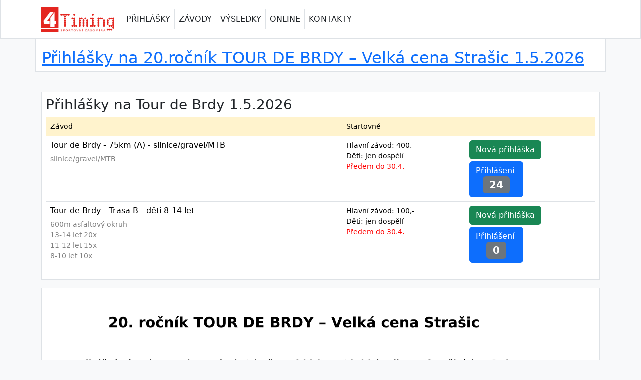

--- FILE ---
content_type: text/html; charset=UTF-8
request_url: https://prihlasky.4timing.cz/tourdebrdy/
body_size: 2068
content:
<!DOCTYPE html>
<html lang="cs">
<head>
<meta http-equiv="content-language" content="cs" />
<meta charset="utf-8">
<meta name="keywords" content="čipová časomíra" />
<meta name="description" content="čipová časomíra" />
<title>Výsledky 4Timing - čipová časomíra na závody v běhu, MTB</title>


  
  <meta name="viewport" content="width=device-width, initial-scale=1">
<link rel="apple-touch-icon" sizes="180x180" href="/apple-touch-icon.png">
<link rel="icon" type="image/png" sizes="32x32" href="./../favicon-32x32.png">
<link rel="icon" type="image/png" sizes="16x16" href="./../favicon-16x16.png">
<link rel="manifest" href="./../site.webmanifest">

  <link href="./../css/styly.css" rel="stylesheet">


  <script src="https://cdn.jsdelivr.net/npm/bootstrap@5.3.2/dist/js/bootstrap.bundle.min.js"></script>
<script src="https://ajax.googleapis.com/ajax/libs/jquery/3.3.1/jquery.min.js"></script>


</head>



<body  class="bg-light" >

<h1 style="display:none">4timing.cz - přihlášky na závody</h1>
<nav class="navbar navbar-expand-sm  fixed-top bg-white text-dark border border-bottom-1">
  <div class="container ">
       
    <a class="navbar-brand" href="https://prihlasky.4timing.cz/index.php"> <img src="./../images/logo_4timing.png" height="50px"> </a>
    <button class="navbar-toggler" type="button" data-bs-toggle="collapse" data-bs-target="#collapsibleNavbar">
      <span class="navbar-toggler-icon text-dark"></span>
    </button>
    <div class="collapse navbar-collapse " id="collapsibleNavbar">
      <ul class="navbar-nav  ">
        <li class="nav-item">
          <a class="nav-link text-dark  border-end text-underline-hover link-offset-3" style="text-decoration: underline solid #2bacd4 3px; text-underline-offset:0.375em!important" href="https://prihlasky.4timing.cz">PŘIHLÁŠKY</a>
        </li>

        <li class="nav-item">
          <a class="nav-link text-dark border-end text-underline-hover link-offset-3"  href="https://zavody.4timing.cz">ZÁVODY</a> 
        </li>  
        <li class="nav-item">
          <a class="nav-link text-dark border-end text-underline-hover link-offset-3"  href="https://vysledky.4timing.cz">VÝSLEDKY</a>
        </li> 
        <li class="nav-item">
          <a class="nav-link text-dark border-end text-underline-hover link-offset-3"  href="https://online.4timing.cz">ONLINE</a>
        </li> 
        <li class="nav-item">
          <a class="nav-link text-dark text-underline-hover link-offset-3"  href="https://4timing.cz/kontakt">KONTAKTY</a>
        </li> 
      </ul>

    </div>
  </div>
</nav>

<div class="container "  >
    
 <div class="row mt-5 border bg-white">
<a href="https://prihlasky.4timing.cz/tourdebrdy"><h2 class="mt-5">Přihlášky na 20.ročník TOUR DE BRDY – Velká cena Strašic 1.5.2026</h2></a>
</div>

<div class="col-sm-12 mb-5" >


<div class="row mt-4 ">


  </div>  



    <div class="col-sm-12 bg-white text-dark mt-3 p-2 border ">


	


 <div class='table-responsive' >	
	
<table class='table table-bordered  table caption-top' id='prihlasky_bbp' style=' font-size: 0.9em'>
<h3>Přihlášky na Tour de Brdy 1.5.2026</h3>
  <thead class='table-warning'>
			
					<tr>
						
						<td>Závod</td>
						<td>Startovné</td>
						<td></td>
					</tr></thead><tr>		
						<td><h6>Tour de Brdy - 75km (A) - silnice/gravel/MTB
</h6><span style='color:gray;'>silnice/gravel/MTB </span></td>
                        <td>Hlavní závod: 400,-<br />Děti:
						jen dospělí
                        <br /><span style='color:red;'>
						Předem do 30.4.
                        
						</td>
                         <td><a href='https://prihlasky.4timing.cz/tourdebrdy/nova_prihlaska.php?id_zavodu=81'><button type='button' class='btn btn-success '>Nová&nbsp;přihláška</button></a><br /><a href='https://prihlasky.4timing.cz/tourdebrdy/seznam_prihlasenych.php?id_zavodu=81'><button type='button' class='btn btn-primary mt-1'>
  Přihlášení <br /><span class='badge bg-secondary fs-5'>24</span></button></a><br /></td> 
					  </tr><tr>		
						<td><h6>Tour de Brdy - Trasa B - děti 8-14 let
</h6><span style='color:gray;'>600m asfaltový okruh<br />
13-14 let 20x<br />                                                                                 11-12 let 15x<br />
8-10 let 10x</span></td>
                        <td>Hlavní závod: 100,-<br />Děti:
						jen dospělí
                        <br /><span style='color:red;'>
						Předem do 30.4.
                        
						</td>
                         <td><a href='https://prihlasky.4timing.cz/tourdebrdy/nova_prihlaska.php?id_zavodu=82'><button type='button' class='btn btn-success '>Nová&nbsp;přihláška</button></a><br /><a href='https://prihlasky.4timing.cz/tourdebrdy/seznam_prihlasenych.php?id_zavodu=82'><button type='button' class='btn btn-primary mt-1'>
  Přihlášení <br /><span class='badge bg-secondary fs-5'>0</span></button></a><br /></td> 
					  </tr></table>

  
    </div>

</div>





<div>
<div class="container text-dark bg-white p-3 mt-3 border" >
<a href="images/20. Tour de Brdy 2026 - 1.5.propozice-2.pdf"><img class="mt-3 img-fluid m-2" src="images/20. Tour de Brdy 2026 - 1.5.propozice-2.jpg" /></a>
<img class="mt-3 img-fluid m-2" src="images/mapa tour de Brdy 2026.JPG" />
<hr />
<h4>Zakoupit voucher jako dárek</h4>
<a href="https://brdskypohar.cz/novy_voucher?id_voucher=3"><img class="mt-3 img-fluid m-2" src="https://prihlasky.4timing.cz/vouchery/voucher_tour_de_brdy_2026_vzor_web.jpg" /></a>

</div>
    <div class="container text-dark bg-white p-3 mt-3 border" >

       <p>Další informace na webu závodu: <a href="https://www.sparta-cycling.cz/" target="_blank">www.sparta-cycling.cz/</a></p>
    <p>Platební informace: číslo účtu a VAR jsou také v seznamech přihlášených.</p>
	<p>Chyby a odhlášení v registracích směřujte: <script type="text/javascript"><!--
document.write('<a href="' + 'mailto:' + 'hostickajan' + '&#64' + 'volny.cz' + '">' + 'hostickajan' + '&#64' + 'volny.cz' + '<\/a>');
--></script></p>
    </div>


    <div class="container text-dark bg-white p-3 mt-3 " >

        <a href="https://4timing.cz"><img src="https://prihlasky.4timing.cz/images/logo_4timing.png" class="mx-auto d-block img-fluid"></a>
    </div>

</body>
</html>
